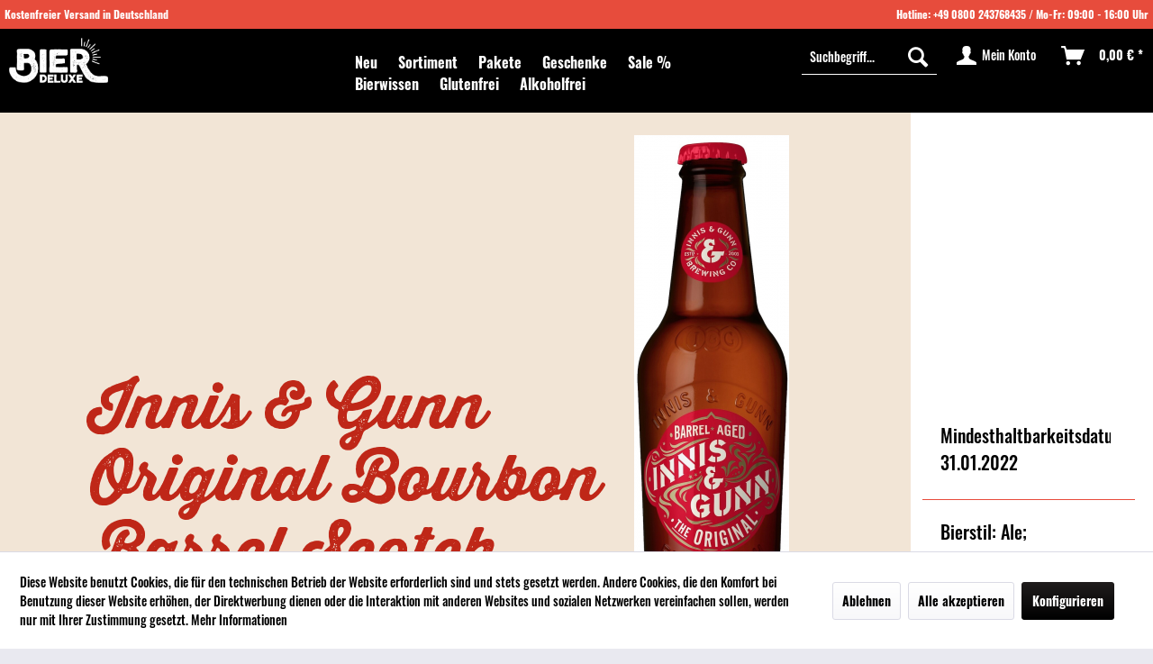

--- FILE ---
content_type: text/html; charset=UTF-8
request_url: https://www.bier-deluxe.de/innis-gunn-original-bourbon-barrel-scotch-ale-bd211808
body_size: 11487
content:
<!DOCTYPE html> <html class="no-js" lang="de" itemscope="itemscope" itemtype="https://schema.org/WebPage"> <head> <meta charset="utf-8"> <meta name="author" content="Holger Klumpen" /> <meta name="robots" content="index,follow" /> <meta name="revisit-after" content="15 days" /> <meta name="keywords" content="Innis &amp; Gunn Original Bourbon Barrel Scotch Ale , ale, craftbeer online kaufen" /> <meta name="description" content="Innis &amp; Gunn Original Bourbon Barrel Scotch Ale" /> <meta property="og:type" content="product" /> <meta property="og:site_name" content="Bier-Deluxe" /> <meta property="og:url" content="https://www.bier-deluxe.de/innis-gunn-original-bourbon-barrel-scotch-ale-bd211808" /> <meta property="og:title" content="Innis &amp; Gunn Original Bourbon Barrel Scotch Ale" /> <meta property="og:description" content="Innis &amp; Gunn Original Bourbon Barrel Scotch Ale&amp;nbsp; Im Eichenholzfass gelagertes und durch Bourbon getränkte Eichenholzspähne gepumptes Bier.…" /> <meta property="og:image" content="https://www.bier-deluxe.de/media/image/be/48/e9/Flasche-I-G-Original.jpg" /> <meta property="product:brand" content="Innis &amp; Gunn" /> <meta property="product:price" content="2,79" /> <meta property="product:product_link" content="https://www.bier-deluxe.de/innis-gunn-original-bourbon-barrel-scotch-ale-bd211808" /> <meta name="twitter:card" content="product" /> <meta name="twitter:site" content="Bier-Deluxe" /> <meta name="twitter:title" content="Innis &amp; Gunn Original Bourbon Barrel Scotch Ale" /> <meta name="twitter:description" content="Innis &amp; Gunn Original Bourbon Barrel Scotch Ale&amp;nbsp; Im Eichenholzfass gelagertes und durch Bourbon getränkte Eichenholzspähne gepumptes Bier.…" /> <meta name="twitter:image" content="https://www.bier-deluxe.de/media/image/be/48/e9/Flasche-I-G-Original.jpg" /> <meta itemprop="copyrightHolder" content="Bier-Deluxe" /> <meta itemprop="copyrightYear" content="2014" /> <meta itemprop="isFamilyFriendly" content="True" /> <meta itemprop="image" content="https://www.bier-deluxe.de/media/image/c7/57/e8/Bier-Deluxe_Logo_Weis.png" /> <meta name="viewport" content="width=device-width, minimum-scale=1.0, maximum-scale=1.0, user-scalable=no"> <meta name="mobile-web-app-capable" content="yes"> <meta name="apple-mobile-web-app-title" content="Bier-Deluxe"> <meta name="apple-mobile-web-app-capable" content="yes"> <meta name="apple-mobile-web-app-status-bar-style" content="default"> <link rel="apple-touch-icon-precomposed" href="https://www.bier-deluxe.de/media/image/1d/54/16/Bier-Deluxe-Icons-15.png"> <link rel="shortcut icon" href="https://www.bier-deluxe.de/media/unknown/21/3e/fb/faviconOKc53QAFRhJ1y.ico"> <meta name="msapplication-navbutton-color" content="#000" /> <meta name="application-name" content="Bier-Deluxe" /> <meta name="msapplication-starturl" content="https://www.bier-deluxe.de/" /> <meta name="msapplication-window" content="width=1024;height=768" /> <meta name="msapplication-TileImage" content="https://www.bier-deluxe.de/media/image/86/3f/e4/Bier-Deluxe-Icons-16.png"> <meta name="msapplication-TileColor" content="#000"> <meta name="theme-color" content="#000" /> <link rel="canonical" href="https://www.bier-deluxe.de/innis-gunn-original-bourbon-barrel-scotch-ale-bd211808" /> <title itemprop="name">Innis &amp; Gunn Original Bourbon Barrel Scotch Ale kaufen | Bier-Deluxe</title> <link href="/web/cache/1670762939_bac8c7193dbe10cde804fb9b62ac1f5e.css" media="all" rel="stylesheet" type="text/css" /> </head> <body class=" is--ctl-detail is--act-index is--no-sidebar " > <div class="page-wrap"> <noscript class="noscript-main"> <div class="alert is--warning"> <div class="alert--icon"> <i class="icon--element icon--warning"></i> </div> <div class="alert--content"> Um Bier-Deluxe in vollem Umfang nutzen zu k&ouml;nnen, empfehlen wir Ihnen Javascript in Ihrem Browser zu aktiveren. </div> </div> </noscript> <div id="hpMarketingLine" class="hpMarketingLine hpIsNotMobil hpnavdefault"> <div class="hpTopLineLeft"> <span class="hpIsMobil">Kostenfreier Versand in Deutschland</span> <span class="hpIsNotMobil">Kostenfreier Versand in Deutschland</span> </div> <div class="hpTopLineRight"> <span class="hpIsMobil">Hotline: <a href="https://www.bier-deluxe.de/+49800243768435">+49 0800 243768435</a> / Mo-Fr: 09:00 - 16:00 Uhr</span> <span class="hpIsNotMobil">Hotline: <a href="https://www.bier-deluxe.de/+49800243768435">+49 0800 243768435</a> / Mo-Fr: 09:00 - 16:00 Uhr</span> </div> </div> <header class="header-main"> <div class="container header--navigation"> <div class="logo-main block-group" role="banner"> <div class="logo--shop block"> <a class="logo--link" href="https://www.bier-deluxe.de/" title="Bier-Deluxe - zur Startseite wechseln"> <picture> <source srcset="https://www.bier-deluxe.de/media/image/c7/57/e8/Bier-Deluxe_Logo_Weis.png" media="(min-width: 78.75em)"> <source srcset="https://www.bier-deluxe.de/media/image/c7/57/e8/Bier-Deluxe_Logo_Weis.png" media="(min-width: 64em)"> <source srcset="https://www.bier-deluxe.de/media/image/c7/57/e8/Bier-Deluxe_Logo_Weis.png" media="(min-width: 48em)"> <img srcset="https://www.bier-deluxe.de/media/image/c7/57/e8/Bier-Deluxe_Logo_Weis.png" alt="Bier-Deluxe - zur Startseite wechseln" /> </picture> </a> </div> </div> <div class="bdlnav hpIsNotMobil"> <nav> <ul class="navigation--list" role="menubar" itemscope="itemscope" itemtype="https://schema.org/SiteNavigationElement"> <li class="navigation--entry" role="menuitem"> <a class="navigation--link" href="https://www.bier-deluxe.de/neu/" title="Neu" aria-label="Neu" itemprop="url"> <span itemprop="name">Neu</span> </a> </li> <li class="navigation--entry is--active" role="menuitem"> <a class="navigation--link is--active" href="https://www.bier-deluxe.de/sortiment/" title="Sortiment" aria-label="Sortiment" itemprop="url"> <span itemprop="name">Sortiment</span> </a> </li> <li class="navigation--entry" role="menuitem"> <a class="navigation--link" href="https://www.bier-deluxe.de/pakete/" title="Pakete" aria-label="Pakete" itemprop="url"> <span itemprop="name">Pakete</span> </a> </li> <li class="navigation--entry" role="menuitem"> <a class="navigation--link" href="https://www.bier-deluxe.de/geschenke/" title="Geschenke" aria-label="Geschenke" itemprop="url"> <span itemprop="name">Geschenke</span> </a> </li> <li class="navigation--entry" role="menuitem"> <a class="navigation--link" href="https://www.bier-deluxe.de/sale/" title="Sale %" aria-label="Sale %" itemprop="url"> <span itemprop="name">Sale %</span> </a> </li> <li class="navigation--entry" role="menuitem"> <a class="navigation--link" href="https://www.bier-deluxe.de/bierwissen/" title="Bierwissen" aria-label="Bierwissen" itemprop="url"> <span itemprop="name">Bierwissen</span> </a> </li> <li class="navigation--entry" role="menuitem"> <a class="navigation--link" href="https://www.bier-deluxe.de/glutenfrei/" title="Glutenfrei" aria-label="Glutenfrei" itemprop="url"> <span itemprop="name">Glutenfrei</span> </a> </li> <li class="navigation--entry" role="menuitem"> <a class="navigation--link" href="https://www.bier-deluxe.de/alkoholfrei/" title="Alkoholfrei" aria-label="Alkoholfrei" itemprop="url"> <span itemprop="name">Alkoholfrei</span> </a> </li> </ul> </nav> </div> <nav class="shop--navigation block-group"> <ul class="navigation--list block-group" role="menubar"> <li class="navigation--entry entry--menu-left" role="menuitem"> <a class="entry--link entry--trigger btn is--icon-left" href="#offcanvas--left" data-offcanvas="true" data-offCanvasSelector=".sidebar-main" aria-label="Menü"> <i class="icon--menu"></i> Menü </a> </li> <li class="navigation--entry entry--search" role="menuitem" data-search="true" aria-haspopup="true" data-minLength="3"> <a class="btn entry--link entry--trigger" href="#show-hide--search" title="Suche anzeigen / schließen" aria-label="Suche anzeigen / schließen"> <i class="icon--search"></i> <span class="search--display">Suchen</span> </a> <form action="/search" method="get" class="main-search--form"> <input type="search" name="sSearch" aria-label="Suchbegriff..." class="main-search--field" autocomplete="off" autocapitalize="off" placeholder="Suchbegriff..." maxlength="30" /> <button type="submit" class="main-search--button" aria-label="Suchen"> <i class="icon--search"></i> <span class="main-search--text">Suchen</span> </button> <div class="form--ajax-loader">&nbsp;</div> </form> <div class="main-search--results"></div> </li>  <li class="navigation--entry entry--notepad" role="menuitem"> <a href="https://www.bier-deluxe.de/note" title="Merkzettel" aria-label="Merkzettel" class="btn"> <i class="icon--heart"></i> </a> </li> <li class="navigation--entry entry--account" role="menuitem" data-offcanvas="true" data-offCanvasSelector=".account--dropdown-navigation"> <a href="https://www.bier-deluxe.de/account" title="Mein Konto" aria-label="Mein Konto" class="btn is--icon-left entry--link account--link"> <i class="icon--account"></i> <span class="account--display"> Mein Konto </span> </a> </li> <li class="navigation--entry entry--cart" role="menuitem"> <a class="btn is--icon-left cart--link" href="https://www.bier-deluxe.de/checkout/cart" title="Warenkorb" aria-label="Warenkorb"> <span class="cart--display"> Warenkorb </span> <span class="badge is--primary is--minimal cart--quantity is--hidden">0</span> <i class="icon--basket"></i> <span class="cart--amount"> 0,00&nbsp;&euro; * </span> </a> <div class="ajax-loader">&nbsp;</div> </li>  </ul> </nav> <div class="container--ajax-cart" data-collapse-cart="true" data-displayMode="offcanvas"></div> </div> </header> <div id="hpMarketingLine2" class="hpSubtitle"> <a href="/newsletter" title="Newsletter abonnieren" alt="Newsletter abonnieren">Newsletter abonnieren</a> </div> <section class="content-main container block-group"> <div class="content-main--inner"> <div id='cookie-consent' class='off-canvas is--left block-transition' data-cookie-consent-manager='true'> <div class='cookie-consent--header cookie-consent--close'> Cookie-Einstellungen <i class="icon--arrow-right"></i> </div> <div class='cookie-consent--description'> Diese Website benutzt Cookies, die für den technischen Betrieb der Website erforderlich sind und stets gesetzt werden. Andere Cookies, die den Komfort bei Benutzung dieser Website erhöhen, der Direktwerbung dienen oder die Interaktion mit anderen Websites und sozialen Netzwerken vereinfachen sollen, werden nur mit Ihrer Zustimmung gesetzt. </div> <div class='cookie-consent--configuration'> <div class='cookie-consent--configuration-header'> <div class='cookie-consent--configuration-header-text'>Konfiguration</div> </div> <div class='cookie-consent--configuration-main'> <div class='cookie-consent--group'> <input type="hidden" class="cookie-consent--group-name" value="technical" /> <label class="cookie-consent--group-state cookie-consent--state-input cookie-consent--required"> <input type="checkbox" name="technical-state" class="cookie-consent--group-state-input" disabled="disabled" checked="checked"/> <span class="cookie-consent--state-input-element"></span> </label> <div class='cookie-consent--group-title' data-collapse-panel='true' data-contentSiblingSelector=".cookie-consent--group-container"> <div class="cookie-consent--group-title-label cookie-consent--state-label"> Technisch erforderlich </div> <span class="cookie-consent--group-arrow is-icon--right"> <i class="icon--arrow-right"></i> </span> </div> <div class='cookie-consent--group-container'> <div class='cookie-consent--group-description'> Diese Cookies sind für die Grundfunktionen des Shops notwendig. </div> <div class='cookie-consent--cookies-container'> <div class='cookie-consent--cookie'> <input type="hidden" class="cookie-consent--cookie-name" value="cookieDeclined" /> <label class="cookie-consent--cookie-state cookie-consent--state-input cookie-consent--required"> <input type="checkbox" name="cookieDeclined-state" class="cookie-consent--cookie-state-input" disabled="disabled" checked="checked" /> <span class="cookie-consent--state-input-element"></span> </label> <div class='cookie--label cookie-consent--state-label'> "Alle Cookies ablehnen" Cookie </div> </div> <div class='cookie-consent--cookie'> <input type="hidden" class="cookie-consent--cookie-name" value="allowCookie" /> <label class="cookie-consent--cookie-state cookie-consent--state-input cookie-consent--required"> <input type="checkbox" name="allowCookie-state" class="cookie-consent--cookie-state-input" disabled="disabled" checked="checked" /> <span class="cookie-consent--state-input-element"></span> </label> <div class='cookie--label cookie-consent--state-label'> "Alle Cookies annehmen" Cookie </div> </div> <div class='cookie-consent--cookie'> <input type="hidden" class="cookie-consent--cookie-name" value="shop" /> <label class="cookie-consent--cookie-state cookie-consent--state-input cookie-consent--required"> <input type="checkbox" name="shop-state" class="cookie-consent--cookie-state-input" disabled="disabled" checked="checked" /> <span class="cookie-consent--state-input-element"></span> </label> <div class='cookie--label cookie-consent--state-label'> Ausgewählter Shop </div> </div> <div class='cookie-consent--cookie'> <input type="hidden" class="cookie-consent--cookie-name" value="csrf_token" /> <label class="cookie-consent--cookie-state cookie-consent--state-input cookie-consent--required"> <input type="checkbox" name="csrf_token-state" class="cookie-consent--cookie-state-input" disabled="disabled" checked="checked" /> <span class="cookie-consent--state-input-element"></span> </label> <div class='cookie--label cookie-consent--state-label'> CSRF-Token </div> </div> <div class='cookie-consent--cookie'> <input type="hidden" class="cookie-consent--cookie-name" value="cookiePreferences" /> <label class="cookie-consent--cookie-state cookie-consent--state-input cookie-consent--required"> <input type="checkbox" name="cookiePreferences-state" class="cookie-consent--cookie-state-input" disabled="disabled" checked="checked" /> <span class="cookie-consent--state-input-element"></span> </label> <div class='cookie--label cookie-consent--state-label'> Cookie-Einstellungen </div> </div> <div class='cookie-consent--cookie'> <input type="hidden" class="cookie-consent--cookie-name" value="x-cache-context-hash" /> <label class="cookie-consent--cookie-state cookie-consent--state-input cookie-consent--required"> <input type="checkbox" name="x-cache-context-hash-state" class="cookie-consent--cookie-state-input" disabled="disabled" checked="checked" /> <span class="cookie-consent--state-input-element"></span> </label> <div class='cookie--label cookie-consent--state-label'> Individuelle Preise </div> </div> <div class='cookie-consent--cookie'> <input type="hidden" class="cookie-consent--cookie-name" value="nocache" /> <label class="cookie-consent--cookie-state cookie-consent--state-input cookie-consent--required"> <input type="checkbox" name="nocache-state" class="cookie-consent--cookie-state-input" disabled="disabled" checked="checked" /> <span class="cookie-consent--state-input-element"></span> </label> <div class='cookie--label cookie-consent--state-label'> Kundenspezifisches Caching </div> </div> <div class='cookie-consent--cookie'> <input type="hidden" class="cookie-consent--cookie-name" value="paypal-cookies" /> <label class="cookie-consent--cookie-state cookie-consent--state-input cookie-consent--required"> <input type="checkbox" name="paypal-cookies-state" class="cookie-consent--cookie-state-input" disabled="disabled" checked="checked" /> <span class="cookie-consent--state-input-element"></span> </label> <div class='cookie--label cookie-consent--state-label'> PayPal-Zahlungen </div> </div> <div class='cookie-consent--cookie'> <input type="hidden" class="cookie-consent--cookie-name" value="session" /> <label class="cookie-consent--cookie-state cookie-consent--state-input cookie-consent--required"> <input type="checkbox" name="session-state" class="cookie-consent--cookie-state-input" disabled="disabled" checked="checked" /> <span class="cookie-consent--state-input-element"></span> </label> <div class='cookie--label cookie-consent--state-label'> Session </div> </div> <div class='cookie-consent--cookie'> <input type="hidden" class="cookie-consent--cookie-name" value="currency" /> <label class="cookie-consent--cookie-state cookie-consent--state-input cookie-consent--required"> <input type="checkbox" name="currency-state" class="cookie-consent--cookie-state-input" disabled="disabled" checked="checked" /> <span class="cookie-consent--state-input-element"></span> </label> <div class='cookie--label cookie-consent--state-label'> Währungswechsel </div> </div> </div> </div> </div> <div class='cookie-consent--group'> <input type="hidden" class="cookie-consent--group-name" value="comfort" /> <label class="cookie-consent--group-state cookie-consent--state-input"> <input type="checkbox" name="comfort-state" class="cookie-consent--group-state-input"/> <span class="cookie-consent--state-input-element"></span> </label> <div class='cookie-consent--group-title' data-collapse-panel='true' data-contentSiblingSelector=".cookie-consent--group-container"> <div class="cookie-consent--group-title-label cookie-consent--state-label"> Komfortfunktionen </div> <span class="cookie-consent--group-arrow is-icon--right"> <i class="icon--arrow-right"></i> </span> </div> <div class='cookie-consent--group-container'> <div class='cookie-consent--group-description'> Diese Cookies werden genutzt um das Einkaufserlebnis noch ansprechender zu gestalten, beispielsweise für die Wiedererkennung des Besuchers. </div> <div class='cookie-consent--cookies-container'> <div class='cookie-consent--cookie'> <input type="hidden" class="cookie-consent--cookie-name" value="sUniqueID" /> <label class="cookie-consent--cookie-state cookie-consent--state-input"> <input type="checkbox" name="sUniqueID-state" class="cookie-consent--cookie-state-input" /> <span class="cookie-consent--state-input-element"></span> </label> <div class='cookie--label cookie-consent--state-label'> Merkzettel </div> </div> </div> </div> </div> <div class='cookie-consent--group'> <input type="hidden" class="cookie-consent--group-name" value="statistics" /> <label class="cookie-consent--group-state cookie-consent--state-input"> <input type="checkbox" name="statistics-state" class="cookie-consent--group-state-input"/> <span class="cookie-consent--state-input-element"></span> </label> <div class='cookie-consent--group-title' data-collapse-panel='true' data-contentSiblingSelector=".cookie-consent--group-container"> <div class="cookie-consent--group-title-label cookie-consent--state-label"> Statistik & Tracking </div> <span class="cookie-consent--group-arrow is-icon--right"> <i class="icon--arrow-right"></i> </span> </div> <div class='cookie-consent--group-container'> <div class='cookie-consent--cookies-container'> <div class='cookie-consent--cookie'> <input type="hidden" class="cookie-consent--cookie-name" value="x-ua-device" /> <label class="cookie-consent--cookie-state cookie-consent--state-input"> <input type="checkbox" name="x-ua-device-state" class="cookie-consent--cookie-state-input" /> <span class="cookie-consent--state-input-element"></span> </label> <div class='cookie--label cookie-consent--state-label'> Endgeräteerkennung </div> </div> <div class='cookie-consent--cookie'> <input type="hidden" class="cookie-consent--cookie-name" value="__utm" /> <label class="cookie-consent--cookie-state cookie-consent--state-input"> <input type="checkbox" name="__utm-state" class="cookie-consent--cookie-state-input" /> <span class="cookie-consent--state-input-element"></span> </label> <div class='cookie--label cookie-consent--state-label'> Google Analytics </div> </div> <div class='cookie-consent--cookie'> <input type="hidden" class="cookie-consent--cookie-name" value="partner" /> <label class="cookie-consent--cookie-state cookie-consent--state-input"> <input type="checkbox" name="partner-state" class="cookie-consent--cookie-state-input" /> <span class="cookie-consent--state-input-element"></span> </label> <div class='cookie--label cookie-consent--state-label'> Partnerprogramm </div> </div> </div> </div> </div> </div> </div> <div class="cookie-consent--save"> <input class="cookie-consent--save-button btn is--primary" type="button" value="Einstellungen speichern" /> </div> </div> <aside class="sidebar-main off-canvas"> <div class="navigation--smartphone"> <ul class="navigation--list "> <li class="navigation--entry entry--close-off-canvas"> <a href="#close-categories-menu" title="Menü schließen" class="navigation--link"> Menü schließen <i class="icon--arrow-right"></i> </a> </li> </ul> <div class="mobile--switches">   </div> </div> <div class="sidebar--categories-wrapper" data-subcategory-nav="true" data-mainCategoryId="2" data-categoryId="655" data-fetchUrl="/widgets/listing/getCategory/categoryId/655"> <div class="categories--headline navigation--headline"> Kategorien </div> <div class="sidebar--categories-navigation"> <ul class="sidebar--navigation categories--navigation navigation--list is--drop-down is--level0 is--rounded" role="menu"> <li class="navigation--entry has--sub-children" role="menuitem"> <a class="navigation--link link--go-forward" href="https://www.bier-deluxe.de/neu/" data-categoryId="40" data-fetchUrl="/widgets/listing/getCategory/categoryId/40" title="Neu" > Neu <span class="is--icon-right"> <i class="icon--arrow-right"></i> </span> </a> </li> <li class="navigation--entry is--active has--sub-categories has--sub-children" role="menuitem"> <a class="navigation--link is--active has--sub-categories link--go-forward" href="https://www.bier-deluxe.de/sortiment/" data-categoryId="4" data-fetchUrl="/widgets/listing/getCategory/categoryId/4" title="Sortiment" > Sortiment <span class="is--icon-right"> <i class="icon--arrow-right"></i> </span> </a> <ul class="sidebar--navigation categories--navigation navigation--list is--level1 is--rounded" role="menu"> <li class="navigation--entry has--sub-children" role="menuitem"> <a class="navigation--link link--go-forward" href="https://www.bier-deluxe.de/sortiment/stil/" data-categoryId="5" data-fetchUrl="/widgets/listing/getCategory/categoryId/5" title="Stil" > Stil <span class="is--icon-right"> <i class="icon--arrow-right"></i> </span> </a> </li> <li class="navigation--entry is--active has--sub-categories has--sub-children" role="menuitem"> <a class="navigation--link is--active has--sub-categories link--go-forward" href="https://www.bier-deluxe.de/sortiment/laender/" data-categoryId="6" data-fetchUrl="/widgets/listing/getCategory/categoryId/6" title="Länder" > Länder <span class="is--icon-right"> <i class="icon--arrow-right"></i> </span> </a> <ul class="sidebar--navigation categories--navigation navigation--list is--level2 navigation--level-high is--rounded" role="menu"> <li class="navigation--entry has--sub-children" role="menuitem"> <a class="navigation--link link--go-forward" href="https://www.bier-deluxe.de/sortiment/laender/belgien/" data-categoryId="8" data-fetchUrl="/widgets/listing/getCategory/categoryId/8" title="Belgien" > Belgien <span class="is--icon-right"> <i class="icon--arrow-right"></i> </span> </a> </li> <li class="navigation--entry has--sub-children" role="menuitem"> <a class="navigation--link link--go-forward" href="https://www.bier-deluxe.de/sortiment/laender/daenemark/" data-categoryId="226" data-fetchUrl="/widgets/listing/getCategory/categoryId/226" title="Dänemark" > Dänemark <span class="is--icon-right"> <i class="icon--arrow-right"></i> </span> </a> </li> <li class="navigation--entry has--sub-children" role="menuitem"> <a class="navigation--link link--go-forward" href="https://www.bier-deluxe.de/sortiment/laender/deutschland/" data-categoryId="14" data-fetchUrl="/widgets/listing/getCategory/categoryId/14" title="Deutschland" > Deutschland <span class="is--icon-right"> <i class="icon--arrow-right"></i> </span> </a> </li> <li class="navigation--entry has--sub-children" role="menuitem"> <a class="navigation--link link--go-forward" href="https://www.bier-deluxe.de/sortiment/laender/frankreich/" data-categoryId="93" data-fetchUrl="/widgets/listing/getCategory/categoryId/93" title="Frankreich" > Frankreich <span class="is--icon-right"> <i class="icon--arrow-right"></i> </span> </a> </li> <li class="navigation--entry has--sub-children" role="menuitem"> <a class="navigation--link link--go-forward" href="https://www.bier-deluxe.de/sortiment/laender/island/" data-categoryId="126" data-fetchUrl="/widgets/listing/getCategory/categoryId/126" title="Island" > Island <span class="is--icon-right"> <i class="icon--arrow-right"></i> </span> </a> </li> <li class="navigation--entry has--sub-children" role="menuitem"> <a class="navigation--link link--go-forward" href="https://www.bier-deluxe.de/sortiment/laender/italien/" data-categoryId="79" data-fetchUrl="/widgets/listing/getCategory/categoryId/79" title="Italien" > Italien <span class="is--icon-right"> <i class="icon--arrow-right"></i> </span> </a> </li> <li class="navigation--entry" role="menuitem"> <a class="navigation--link" href="https://www.bier-deluxe.de/sortiment/laender/japan/" data-categoryId="72" data-fetchUrl="/widgets/listing/getCategory/categoryId/72" title="Japan" > Japan </a> </li> <li class="navigation--entry has--sub-children" role="menuitem"> <a class="navigation--link link--go-forward" href="https://www.bier-deluxe.de/sortiment/laender/kanada/" data-categoryId="116" data-fetchUrl="/widgets/listing/getCategory/categoryId/116" title="Kanada" > Kanada <span class="is--icon-right"> <i class="icon--arrow-right"></i> </span> </a> </li> <li class="navigation--entry has--sub-children" role="menuitem"> <a class="navigation--link link--go-forward" href="https://www.bier-deluxe.de/sortiment/laender/kroatien/" data-categoryId="496" data-fetchUrl="/widgets/listing/getCategory/categoryId/496" title="Kroatien" > Kroatien <span class="is--icon-right"> <i class="icon--arrow-right"></i> </span> </a> </li> <li class="navigation--entry has--sub-children" role="menuitem"> <a class="navigation--link link--go-forward" href="https://www.bier-deluxe.de/sortiment/laender/liechtenstein/" data-categoryId="503" data-fetchUrl="/widgets/listing/getCategory/categoryId/503" title="Liechtenstein" > Liechtenstein <span class="is--icon-right"> <i class="icon--arrow-right"></i> </span> </a> </li> <li class="navigation--entry has--sub-children" role="menuitem"> <a class="navigation--link link--go-forward" href="https://www.bier-deluxe.de/sortiment/laender/niederlande/" data-categoryId="55" data-fetchUrl="/widgets/listing/getCategory/categoryId/55" title="Niederlande" > Niederlande <span class="is--icon-right"> <i class="icon--arrow-right"></i> </span> </a> </li> <li class="navigation--entry has--sub-children" role="menuitem"> <a class="navigation--link link--go-forward" href="https://www.bier-deluxe.de/sortiment/laender/norwegen/" data-categoryId="598" data-fetchUrl="/widgets/listing/getCategory/categoryId/598" title="Norwegen" > Norwegen <span class="is--icon-right"> <i class="icon--arrow-right"></i> </span> </a> </li> <li class="navigation--entry has--sub-children" role="menuitem"> <a class="navigation--link link--go-forward" href="https://www.bier-deluxe.de/sortiment/laender/oesterreich/" data-categoryId="124" data-fetchUrl="/widgets/listing/getCategory/categoryId/124" title="Österreich" > Österreich <span class="is--icon-right"> <i class="icon--arrow-right"></i> </span> </a> </li> <li class="navigation--entry has--sub-children" role="menuitem"> <a class="navigation--link link--go-forward" href="https://www.bier-deluxe.de/sortiment/laender/polen/" data-categoryId="525" data-fetchUrl="/widgets/listing/getCategory/categoryId/525" title="Polen" > Polen <span class="is--icon-right"> <i class="icon--arrow-right"></i> </span> </a> </li> <li class="navigation--entry has--sub-children" role="menuitem"> <a class="navigation--link link--go-forward" href="https://www.bier-deluxe.de/sortiment/laender/schweden/" data-categoryId="113" data-fetchUrl="/widgets/listing/getCategory/categoryId/113" title="Schweden" > Schweden <span class="is--icon-right"> <i class="icon--arrow-right"></i> </span> </a> </li> <li class="navigation--entry has--sub-children" role="menuitem"> <a class="navigation--link link--go-forward" href="https://www.bier-deluxe.de/sortiment/laender/schweiz/" data-categoryId="423" data-fetchUrl="/widgets/listing/getCategory/categoryId/423" title="Schweiz" > Schweiz <span class="is--icon-right"> <i class="icon--arrow-right"></i> </span> </a> </li> <li class="navigation--entry has--sub-children" role="menuitem"> <a class="navigation--link link--go-forward" href="https://www.bier-deluxe.de/sortiment/laender/usa/" data-categoryId="19" data-fetchUrl="/widgets/listing/getCategory/categoryId/19" title="USA" > USA <span class="is--icon-right"> <i class="icon--arrow-right"></i> </span> </a> </li> <li class="navigation--entry is--active has--sub-categories has--sub-children" role="menuitem"> <a class="navigation--link is--active has--sub-categories link--go-forward" href="https://www.bier-deluxe.de/sortiment/laender/vereinigtes-koenigreich/" data-categoryId="37" data-fetchUrl="/widgets/listing/getCategory/categoryId/37" title="Vereinigtes Königreich" > Vereinigtes Königreich <span class="is--icon-right"> <i class="icon--arrow-right"></i> </span> </a> <ul class="sidebar--navigation categories--navigation navigation--list is--level3 navigation--level-high is--rounded" role="menu"> <li class="navigation--entry" role="menuitem"> <a class="navigation--link" href="https://www.bier-deluxe.de/sortiment/laender/vereinigtes-koenigreich/magners/" data-categoryId="493" data-fetchUrl="/widgets/listing/getCategory/categoryId/493" title="Magners" > Magners </a> </li> <li class="navigation--entry" role="menuitem"> <a class="navigation--link" href="https://www.bier-deluxe.de/sortiment/laender/vereinigtes-koenigreich/windswept/" data-categoryId="581" data-fetchUrl="/widgets/listing/getCategory/categoryId/581" title="Windswept" > Windswept </a> </li> <li class="navigation--entry is--active" role="menuitem"> <a class="navigation--link is--active" href="https://www.bier-deluxe.de/sortiment/laender/vereinigtes-koenigreich/innis-gunn/" data-categoryId="655" data-fetchUrl="/widgets/listing/getCategory/categoryId/655" title="Innis &amp; Gunn" > Innis & Gunn </a> </li> <li class="navigation--entry" role="menuitem"> <a class="navigation--link" href="https://www.bier-deluxe.de/sortiment/laender/vereinigtes-koenigreich/fullers/" data-categoryId="38" data-fetchUrl="/widgets/listing/getCategory/categoryId/38" title="Fullers" > Fullers </a> </li> <li class="navigation--entry" role="menuitem"> <a class="navigation--link" href="https://www.bier-deluxe.de/sortiment/laender/vereinigtes-koenigreich/brewdog/" data-categoryId="42" data-fetchUrl="/widgets/listing/getCategory/categoryId/42" title="Brewdog" > Brewdog </a> </li> <li class="navigation--entry" role="menuitem"> <a class="navigation--link" href="https://www.bier-deluxe.de/sortiment/laender/vereinigtes-koenigreich/samuel-smith/" data-categoryId="54" data-fetchUrl="/widgets/listing/getCategory/categoryId/54" title="Samuel Smith" > Samuel Smith </a> </li> <li class="navigation--entry" role="menuitem"> <a class="navigation--link" href="https://www.bier-deluxe.de/sortiment/laender/vereinigtes-koenigreich/robinsons/" data-categoryId="82" data-fetchUrl="/widgets/listing/getCategory/categoryId/82" title="Robinsons" > Robinsons </a> </li> <li class="navigation--entry" role="menuitem"> <a class="navigation--link" href="https://www.bier-deluxe.de/sortiment/laender/vereinigtes-koenigreich/tiny-rebel/" data-categoryId="103" data-fetchUrl="/widgets/listing/getCategory/categoryId/103" title="Tiny Rebel" > Tiny Rebel </a> </li> <li class="navigation--entry" role="menuitem"> <a class="navigation--link" href="https://www.bier-deluxe.de/sortiment/laender/vereinigtes-koenigreich/belhaven/" data-categoryId="161" data-fetchUrl="/widgets/listing/getCategory/categoryId/161" title="Belhaven" > Belhaven </a> </li> </ul> </li> </ul> </li> <li class="navigation--entry has--sub-children" role="menuitem"> <a class="navigation--link link--go-forward" href="https://www.bier-deluxe.de/sortiment/pakete/" data-categoryId="45" data-fetchUrl="/widgets/listing/getCategory/categoryId/45" title="Pakete" > Pakete <span class="is--icon-right"> <i class="icon--arrow-right"></i> </span> </a> </li> <li class="navigation--entry has--sub-children" role="menuitem"> <a class="navigation--link link--go-forward" href="https://www.bier-deluxe.de/sortiment/erfrischungsgetraenke/" data-categoryId="190" data-fetchUrl="/widgets/listing/getCategory/categoryId/190" title="Erfrischungsgetränke" > Erfrischungsgetränke <span class="is--icon-right"> <i class="icon--arrow-right"></i> </span> </a> </li> <li class="navigation--entry" role="menuitem"> <a class="navigation--link" href="https://www.bier-deluxe.de/sortiment/bier-deluxe-club/" data-categoryId="229" data-fetchUrl="/widgets/listing/getCategory/categoryId/229" title="Bier-Deluxe Club" > Bier-Deluxe Club </a> </li> <li class="navigation--entry" role="menuitem"> <a class="navigation--link" href="https://www.bier-deluxe.de/sortiment/empfehlungen/" data-categoryId="425" data-fetchUrl="/widgets/listing/getCategory/categoryId/425" title="Empfehlungen" > Empfehlungen </a> </li> <li class="navigation--entry" role="menuitem"> <a class="navigation--link" href="https://www.bier-deluxe.de/sortiment/kein-bier/" data-categoryId="645" data-fetchUrl="/widgets/listing/getCategory/categoryId/645" title="kein Bier" > kein Bier </a> </li> <li class="navigation--entry" role="menuitem"> <a class="navigation--link" href="https://www.bier-deluxe.de/sortiment/tag-des-deutschen-bieres/" data-categoryId="658" data-fetchUrl="/widgets/listing/getCategory/categoryId/658" title="Tag des deutschen Bieres" > Tag des deutschen Bieres </a> </li> </ul> </li> <li class="navigation--entry has--sub-children" role="menuitem"> <a class="navigation--link link--go-forward" href="https://www.bier-deluxe.de/nur-bei-uns/" data-categoryId="28" data-fetchUrl="/widgets/listing/getCategory/categoryId/28" title="Nur bei uns" > Nur bei uns <span class="is--icon-right"> <i class="icon--arrow-right"></i> </span> </a> </li> <li class="navigation--entry" role="menuitem"> <a class="navigation--link" href="https://www.bier-deluxe.de/pakete/" data-categoryId="44" data-fetchUrl="/widgets/listing/getCategory/categoryId/44" title="Pakete" > Pakete </a> </li> <li class="navigation--entry has--sub-children" role="menuitem"> <a class="navigation--link link--go-forward" href="https://www.bier-deluxe.de/geschenke/" data-categoryId="10" data-fetchUrl="/widgets/listing/getCategory/categoryId/10" title="Geschenke" > Geschenke <span class="is--icon-right"> <i class="icon--arrow-right"></i> </span> </a> </li> <li class="navigation--entry" role="menuitem"> <a class="navigation--link" href="https://www.bier-deluxe.de/sale/" data-categoryId="215" data-fetchUrl="/widgets/listing/getCategory/categoryId/215" title="Sale %" > Sale % </a> </li> <li class="navigation--entry has--sub-children" role="menuitem"> <a class="navigation--link link--go-forward" href="https://www.bier-deluxe.de/bierwissen/" data-categoryId="143" data-fetchUrl="/widgets/listing/getCategory/categoryId/143" title="Bierwissen" > Bierwissen <span class="is--icon-right"> <i class="icon--arrow-right"></i> </span> </a> </li> <li class="navigation--entry" role="menuitem"> <a class="navigation--link" href="https://www.bier-deluxe.de/glutenfrei/" data-categoryId="648" data-fetchUrl="/widgets/listing/getCategory/categoryId/648" title="Glutenfrei" > Glutenfrei </a> </li> <li class="navigation--entry" role="menuitem"> <a class="navigation--link" href="https://www.bier-deluxe.de/alkoholfrei/" data-categoryId="664" data-fetchUrl="/widgets/listing/getCategory/categoryId/664" title="Alkoholfrei" > Alkoholfrei </a> </li> <li class="navigation--entry" role="menuitem"> <a class="navigation--link" href="https://www.bier-deluxe.de/blog/" data-categoryId="586" data-fetchUrl="/widgets/listing/getCategory/categoryId/586" title="Blog" > Blog </a> </li> </ul> </div> <div class="shop-sites--container is--rounded"> <div class="shop-sites--headline navigation--headline"> Informationen </div> <ul class="shop-sites--navigation sidebar--navigation navigation--list is--drop-down is--level0" role="menu"> <li class="navigation--entry" role="menuitem"> <a class="navigation--link" href="javascript:openCookieConsentManager()" title="Cookie-Einstellungen" data-categoryId="57" data-fetchUrl="/widgets/listing/getCustomPage/pageId/57" > Cookie-Einstellungen </a> </li> </ul> </div> </div> </aside> <div class="content--wrapper"> <div class="content product--details" itemscope itemtype="https://schema.org/Product" data-product-navigation="/widgets/listing/productNavigation" data-category-id="655" data-main-ordernumber="BD211808" data-ajax-wishlist="true" data-compare-ajax="true"> <meta itemprop="brand" content="Innis &amp; Gunn"/> <div class="block"> <div class="block bdldetailleft"> <div class="block bdldetailinfo"> <div class="product--rating-container"> <a href="#product--publish-comment" class="product--rating-link" rel="nofollow" title="Bewertung abgeben"> <span class="product--rating"> </span> </a> </div> <h1 class="product--title" itemprop="name"> Innis &amp; Gunn Original Bourbon Barrel Scotch Ale </h1> <div class="bdlshortdescription"> Innis &amp; Gunn Original Bourbon Barrel Scotch Ale </div> <meta itemprop="productID" content="2176"/> <span class="entry--content" itemprop="sku" style="display:none;"> BD211808 </span> <div class="block bdldetailsubinfo"> 0.33 Liter | 6.6 % Vol | 2,79&nbsp;&euro; <span class="price--line-through">3,29&nbsp;&euro; *</span> | (8,45&nbsp;&euro; * / 1 Liter) </div> <div itemprop="offers" itemscope itemtype="https://schema.org/Offer" class="buybox--inner"> <meta itemprop="priceCurrency" content="EUR"/> <span itemprop="priceSpecification" itemscope itemtype="https://schema.org/PriceSpecification"> <meta itemprop="valueAddedTaxIncluded" content="true"/> </span> <meta itemprop="url" content="https://www.bier-deluxe.de/innis-gunn-original-bourbon-barrel-scotch-ale-bd211808"/> <div class="bdlchargearea"> <div class="mnd-add-charge-detail-notice"> zzgl. 0,25&nbsp;&euro; EINWEG Pfand </div> </div> <meta itemprop="price" content="2.79"> <div class="product--delivery"> <link itemprop="availability" href="https://schema.org/LimitedAvailability" /> <p class="delivery--information"> <span class="delivery--text delivery--text-not-available"> <i class="delivery--status-icon delivery--status-not-available"></i> Derzeit nicht verfügbar. Wir bestellen den Artikel für Sie nach. </span> </p> </div> <div class="product--configurator"> </div> <form name="sAddToBasket" method="post" action="https://www.bier-deluxe.de/checkout/addArticle" class="buybox--form" data-add-article="true" data-eventName="submit" data-showModal="false" data-addArticleUrl="https://www.bier-deluxe.de/checkout/ajaxAddArticleCart"> <input type="hidden" name="sActionIdentifier" value=""/> <input type="hidden" name="sAddAccessories" id="sAddAccessories" value=""/> <input type="hidden" name="sAdd" value="BD211808"/> <div class="bdlnotavailable">Aktuell Ausverkauft</div> </form> </div> </div> <div class="block bdlpicture"> <img srcset="https://www.bier-deluxe.de/media/image/84/f0/83/Flasche-I-G-Original_600x600.png, https://www.bier-deluxe.de/media/image/f3/12/09/Flasche-I-G-Original_600x600@2x.png 2x" src="https://www.bier-deluxe.de/media/image/84/f0/83/Flasche-I-G-Original_600x600.png" alt="" itemprop="image" /> </div> </div> <div class="block bdldetailright"> <div class="bdldetailattributes"> <div class="bdldetailattribute"> <div class="values">Mindesthaltbarkeitsdatum: 31.01.2022</div> </div> <div class="bdldetailattribute noborder"> <div class="values">Bierstil: Ale; Fassgelagertes Ale</div> </div> </div> </div> </div> <div class="block bdldescription"> <div class="content--title"> <h2>Beschreibung</h2> </div> <div class="product--description" itemprop="description"> <p><strong>Innis & Gunn Original Bourbon Barrel Scotch Ale&nbsp;</strong></p> <p>Im Eichenholzfass gelagertes und durch Bourbon getränkte Eichenholzspähne gepumptes Bier.</p> <p>Vollmundig, komplexes Bier mit deutlichen Whisky-Aromen sowie Honig, malzigem Bisquit und Vanille</p> </div> <div class="product--properties panel has--border"> <table class="product--properties-table"> <tr class="product--properties-row"> <td class="product--properties-label is--bold">Alkoholisches Getränk:</td> <td class="product--properties-value">Bier</td> </tr> <tr class="product--properties-row"> <td class="product--properties-label is--bold">Bierstil:</td> <td class="product--properties-value">Ale, Fassgelagertes Ale</td> </tr> <tr class="product--properties-row"> <td class="product--properties-label is--bold">Alkoholgehalt:</td> <td class="product--properties-value">6,6% vol.</td> </tr> <tr class="product--properties-row"> <td class="product--properties-label is--bold">Zutaten:</td> <td class="product--properties-value">Wasser, GERSTENMALZ, WEIZEN, Hopfen, Hefe</td> </tr> <tr class="product--properties-row"> <td class="product--properties-label is--bold">Enthält:</td> <td class="product--properties-value">GERSTENMALZ, WEIZEN</td> </tr> <tr class="product--properties-row"> <td class="product--properties-label is--bold">Hopfensorten:</td> <td class="product--properties-value">Super Styrian</td> </tr> <tr class="product--properties-row"> <td class="product--properties-label is--bold">Aroma:</td> <td class="product--properties-value">Bisquit, Honig, Vanille, Whisky</td> </tr> <tr class="product--properties-row"> <td class="product--properties-label is--bold">Alkohol von bis:</td> <td class="product--properties-value">Normal (4,6 - 7)</td> </tr> <tr class="product--properties-row"> <td class="product--properties-label is--bold">Speiseempfehlung:</td> <td class="product--properties-value">Gegrilltes, Kaminbier, Süße Nachspeisen</td> </tr> <tr class="product--properties-row"> <td class="product--properties-label is--bold">Verantwortliches Lebensmittelunternehmen::</td> <td class="product--properties-value">INNIS &amp; GUNN, 6 RANDOLPH CRECENT, EDINGBURGH EH3 7TH,GROSSBRITANNIEN</td> </tr> <tr class="product--properties-row"> <td class="product--properties-label is--bold">Land:</td> <td class="product--properties-value">Schottland</td> </tr> </table> </div> </div> <div class="block bdlratingarea" <div class="content--product-reviews" id="detail--product-reviews"> <div class="content--title"> <h2></h2> </div> <div class="review--form-container"> <div id="product--publish-comment" class="content--title"> Bewertung schreiben </div> <form method="post" action="https://www.bier-deluxe.de/innis-gunn-original-bourbon-barrel-scotch-ale-bd211808?action=rating#detail--product-reviews" class="content--form review--form"> <input name="sVoteName" type="text" value="" class="review--field" aria-label="Ihr Name" placeholder="Ihr Name" /> <input name="sVoteMail" type="email" value="" class="review--field" aria-label="Ihre E-Mail-Adresse" placeholder="Ihre E-Mail-Adresse*" required="required" aria-required="true" /> <input name="sVoteSummary" type="text" value="" id="sVoteSummary" class="review--field" aria-label="Zusammenfassung" placeholder="Zusammenfassung*" required="required" aria-required="true" /> <div class="field--select review--field select-field"> <select name="sVoteStars" aria-label="Bewertung abgeben"> <option value="10">10 sehr gut</option> <option value="9">9</option> <option value="8">8</option> <option value="7">7</option> <option value="6">6</option> <option value="5">5</option> <option value="4">4</option> <option value="3">3</option> <option value="2">2</option> <option value="1">1 sehr schlecht</option> </select> </div> <textarea name="sVoteComment" placeholder="Ihre Meinung" cols="3" rows="2" class="review--field" aria-label="Ihre Meinung"></textarea> <div class="review--captcha"> <div class="captcha--placeholder" data-src="/widgets/Captcha/refreshCaptcha"></div> <strong class="captcha--notice">Bitte geben Sie die Zeichenfolge in das nachfolgende Textfeld ein.</strong> <div class="captcha--code"> <input type="text" name="sCaptcha" class="review--field" required="required" aria-required="true" /> </div> </div> <p class="review--notice"> Die mit einem * markierten Felder sind Pflichtfelder. </p> <p class="privacy-information"> <input name="privacy-checkbox" type="checkbox" id="privacy-checkbox" required="required" aria-label="Ich habe die Datenschutzbestimmungen zur Kenntnis genommen." aria-required="true" value="1" class="is--required" /> <label for="privacy-checkbox"> Ich habe die <a title="Datenschutzbestimmungen" href="https://www.bier-deluxe.de/datenschutz" target="_blank">Datenschutzbestimmungen</a> zur Kenntnis genommen. </label> </p> <div class="review--actions"> <button type="submit" class="btn is--primary" name="Submit"> Speichern </button> </div> </form> </div> </div> </div> </div> </div> </div> </section> <footer class="footer-main"> <div class="container"> <div class="footer--columns block-group"> <div class="footer--column column--hotline is--first block"> <div class="column--headline">Support</div> <div class="column--content"> <p class="column--desc">Telefonische Unterst&uuml;tzung und Beratung unter:<br /><br /><a href="tel:+49800243768435" class="footer--phone-link">+49 0800 243768435</a><br/>Mo-Fr, 09:00 - 16:00 Uhr<br/><br/><b>Für Fragen zu Deiner Bestellung nutze bitte das <a href="https://www.bier-deluxe.de/kontaktformular" style="color:#D9400B;" target="_self" title="Kontaktformular">Kontaktformular</a></b>.</p> </div> </div> <div class="footer--column column--menu block"> <div class="column--headline">Shop Service</div> <nav class="column--navigation column--content"> <ul class="navigation--list" role="menu"> <li class="navigation--entry" role="menuitem"> <a class="navigation--link" href="https://b2b.bier-deluxe.de" title="Händler-Shop" target="_parent" rel="nofollow noopener"> Händler-Shop </a> </li> <li class="navigation--entry" role="menuitem"> <a class="navigation--link" href="https://www.bier-deluxe.de/partnerformular" title="Partnerprogramm" target="_self"> Partnerprogramm </a> </li> <li class="navigation--entry" role="menuitem"> <a class="navigation--link" href="https://www.bier-deluxe.de/kontaktformular" title="Kontakt" target="_self"> Kontakt </a> </li> <li class="navigation--entry" role="menuitem"> <a class="navigation--link" href="https://www.bier-deluxe.de/versand-und-zahlungsbedingungen" title="Versand und Zahlungsbedingungen"> Versand und Zahlungsbedingungen </a> </li> <li class="navigation--entry" role="menuitem"> <a class="navigation--link" href="https://www.bier-deluxe.de/widerrufsrecht" title="Widerrufsrecht"> Widerrufsrecht </a> </li> <li class="navigation--entry" role="menuitem"> <a class="navigation--link" href="https://www.bier-deluxe.de/agb" title="AGB"> AGB </a> </li> </ul> </nav> </div> <div class="footer--column column--menu block"> <div class="column--headline">Informationen</div> <nav class="column--navigation column--content"> <ul class="navigation--list" role="menu"> <li class="navigation--entry" role="menuitem"> <a class="navigation--link" href="https://www.bier-deluxe.de/bio-bescheinigung" title="BIO-Bescheinigung"> BIO-Bescheinigung </a> </li> <li class="navigation--entry" role="menuitem"> <a class="navigation--link" href="javascript:openCookieConsentManager()" title="Cookie-Einstellungen"> Cookie-Einstellungen </a> </li> <li class="navigation--entry" role="menuitem"> <a class="navigation--link" href="https://www.bier-deluxe.de/faq" title="FAQ"> FAQ </a> </li> <li class="navigation--entry" role="menuitem"> <a class="navigation--link" href="https://www.bier-deluxe.de/karriere" title="Karriere"> Karriere </a> <ul class="navigation--list is--level1" role="menu"> <li class="navigation--entry" role="menuitem"> <a class="navigation--link" href="https://www.bier-deluxe.de/php-entwickler" title="PHP Entwickler"> PHP Entwickler </a> </li> <li class="navigation--entry" role="menuitem"> <a class="navigation--link" href="https://www.bier-deluxe.de/sem-manager" title="SEM Manager"> SEM Manager </a> </li> <li class="navigation--entry" role="menuitem"> <a class="navigation--link" href="https://www.bier-deluxe.de/werksstudent-category-management/produktdatenmanagement" title="Werksstudent Category Management/ Produktdatenmanagement"> Werksstudent Category Management/ Produktdatenmanagement </a> </li> </ul> </li> <li class="navigation--entry" role="menuitem"> <a class="navigation--link" href="http://eepurl.com/bK_Al1" title="Newsletter" rel="nofollow noopener"> Newsletter </a> </li> <li class="navigation--entry" role="menuitem"> <a class="navigation--link" href="https://www.bier-deluxe.de/ueber-uns" title="Über uns"> Über uns </a> </li> <li class="navigation--entry" role="menuitem"> <a class="navigation--link" href="https://www.bier-deluxe.de/was-ist-craft-beer" title="Was ist Craft Beer"> Was ist Craft Beer </a> </li> <li class="navigation--entry" role="menuitem"> <a class="navigation--link" href="https://www.bier-deluxe.de/datenschutz" title="Datenschutz"> Datenschutz </a> </li> <li class="navigation--entry" role="menuitem"> <a class="navigation--link" href="https://www.bier-deluxe.de/impressum" title="Impressum"> Impressum </a> </li> </ul> </nav> </div> <div class="footer--column column--newsletter is--last block"> <div class="column--headline">Newsletter</div> <div class="column--content" data-newsletter="true"> <p class="column--desc"> Wir informieren Dich über Neuigkeiten und Aktionen! Jetzt den Bier-Deluxe Newsletter abonnieren und zum Craft Beer Experten werden! </p> <form class="newsletter--form" action="https://www.bier-deluxe.de/newsletter" method="post"> <input type="hidden" value="1" name="subscribeToNewsletter" /> <div class="content"> <input type="email" aria-label="Ihre E-Mail Adresse" name="newsletter" class="newsletter--field" placeholder="Ihre E-Mail Adresse" /> <button type="submit" aria-label="Newsletter abonnieren" class="newsletter--button btn"> <i class="icon--mail"></i> <span class="button--text">Newsletter abonnieren</span> </button> </div> <p class="privacy-information"> <input name="privacy-checkbox" type="checkbox" id="privacy-checkbox" required="required" aria-label="Ich habe die Datenschutzbestimmungen zur Kenntnis genommen." aria-required="true" value="1" class="is--required" /> <label for="privacy-checkbox"> Ich habe die <a title="Datenschutzbestimmungen" href="https://www.bier-deluxe.de/datenschutz" target="_blank">Datenschutzbestimmungen</a> zur Kenntnis genommen. </label> </p> </form> </div> </div> </div> <div class="footer--bottom"> <div class="footer--vat-info"> <p class="vat-info--text"> * Alle Preise inkl. gesetzl. Mehrwertsteuer zzgl. <a title="Versandkosten" href="https://www.bier-deluxe.de/versand-und-zahlungsbedingungen">Versandkosten</a> und ggf. Nachnahmegebühren, wenn nicht anders beschrieben </p> </div> <div class="container footer-minimal"> <div class="footer--service-menu"> <ul class="service--list is--rounded" role="menu"> <li class="service--entry" role="menuitem"> <a class="service--link" href="javascript:openCookieConsentManager()" title="Cookie-Einstellungen" > Cookie-Einstellungen </a> </li> </ul> </div> </div> <div class="footer--copyright"> <style>@media only screen and (max-width: 768px) { .CompanistoLogo2{ display:none; } }</style> <a target="_black" class=CompanistoLogo2 href="http://www.companisto.com"> <img border="0" alt="zu Companisto" src="https://www.bier-deluxe.de/media/image/b4/05/35/150x50_unterstuetzt_vonCompanisto.png"> </a> <p style="float:left; display:block;">Copyright &copy; Bier-Deluxe GmbH</p> </div> <div class="footer--logo"> <i class="icon--shopware"></i> </div> </div> <script>
var tmrJQIterations = 0;
function waitForJQ() {
tmrJQIterations++;
if (window["$"]) {
// console.log("jQuery available :-)");
$(document).ready(function() {
//Check sessionStorage for bierdeluxe shown yet. Do not show twice.
if(sessionStorage.getItem('popState') != 'shown'){
$('#bierdeluxepopup').delay(2000).fadeIn();
sessionStorage.setItem('popState','shown')
}
$('#popup-close').click(function() // You are clicking the close button
{
$('#bierdeluxepopup').fadeOut(); // Now the pop up is hidden.
});
});
} else {
// console.log("waiting for jQuery :-|");
if (tmrJQIterations < 100) {
setTimeout(waitForJQ, 100);
} else {
// console.log("no jQuery found :-(")
}
}
}
setTimeout(waitForJQ, 1);
</script> <div id="bierdeluxepopup" style="display: none"> <div id="popup-close"><span class="icon--cross"></span></div> <div id="bierdeluxepopupcontainer"> <div> <p id="bierdeluxepopupheading">Shop im Umbau</p> <p style="text-align:center;">Der Shop befindet sich gerade in Umbau, deshalb kannst du bei uns aktuell leider keine Waren bestellen. Falls du noch auf der Suche nach einem bestimmten Bier bist, schau doch mal bei unseren Kollegen von der Bierothek vorbei: <a href="https://bierothek.de/" rel="nofollow noopener">https://bierothek.de/</a></p> </div> </div> </div> <div class="hppaymentproviderarea"> <div class="hppaymentprovider"> <div class="hppaymentheadline">Zahlbar mit:</div> <div class="hpiconvorkasse"> <img src="/themes/Frontend/BierDeluxe/frontend/_public/src/img/icons/moneyorder.png" alt="Vorkasse ist eine verfügbare Zahlungsart" title="Vorkasse ist eine verfügbare Zahlungsart"> </div> <div class="hpiconec"> <img src="/themes/Frontend/BierDeluxe/frontend/_public/src/img/icons/ec.png" alt="EC-Karte ist eine verfügbare Zahlungsart" title="EC-Karte ist eine verfügbare Zahlungsart"> </div> <div class="hpiconpaypal"> <img src="/themes/Frontend/BierDeluxe/frontend/_public/src/img/icons/paypal-alternative2.png" alt="PayPal ist eine verfügbare Zahlungsart" title="PayPal ist eine verfügbare Zahlungsart"> </div> <div class="hpiconmaster"> <img src="/themes/Frontend/BierDeluxe/frontend/_public/src/img/icons/mastercard.png" alt="Master Karte ist eine verfügbare Zahlungsart" title="Master Karte ist eine verfügbare Zahlungsart"> </div> <div class="hpiconamericanexpress"> <img src="/themes/Frontend/BierDeluxe/frontend/_public/src/img/icons/american-express.png" alt="American Express ist eine verfügbare Zahlungsart" title="American Express ist eine verfügbare Zahlungsart"> </div> <div class="hpiconvisa"> <img src="/themes/Frontend/BierDeluxe/frontend/_public/src/img/icons/visa.png" alt="Visa Karte ist eine verfügbare Zahlungsart" title="Visa Karte ist eine verfügbare Zahlungsart"> </div> <div class="hpiconsofort"> <img src="/themes/Frontend/BierDeluxe/frontend/_public/src/img/icons/paypal_connect.svg" alt="PayPal Connect ist eine verfügbare Zahlungsart" title="PayPal Connect ist eine verfügbare Zahlungsart"> </div> <div class="hpiconsepa"> <img src="/themes/Frontend/BierDeluxe/frontend/_public/src/img/icons/sepa.svg" alt="Sepa Lastschrift ist eine verfügbare Zahlungsart" title="Sepa Lastschrift ist eine verfügbare Zahlungsart"> </div> </div> </div> <div class="footer--bottom"> <div class="footer--vat-info"> <p class="vat-info--text"> * Alle Preise inkl. gesetzl. Mehrwertsteuer zzgl. <a title="Versandkosten" href="https://www.bier-deluxe.de/versand-und-zahlungsbedingungen">Versandkosten</a> und ggf. Nachnahmegebühren, wenn nicht anders beschrieben </p> </div> <div class="container footer-minimal"> <div class="footer--service-menu"> <ul class="service--list is--rounded" role="menu"> <li class="service--entry" role="menuitem"> <a class="service--link" href="javascript:openCookieConsentManager()" title="Cookie-Einstellungen" > Cookie-Einstellungen </a> </li> </ul> </div> </div> </div> </div> </footer> <div class="hpJsInsert"> </div> <div class="hpMobileNav"> <li class="navigation--entry entry--menu-left" role="menuitem"> <a class="entry--link entry--trigger is--icon-left" href="#offcanvas--left" data-offcanvas="true" data-offCanvasSelector=".sidebar-main" aria-label="Menü"> <i class="icon--layout"></i> <br>Menü </a> </li> <li class="navigation--entry entry--menu-left"> <a class="entry--link is--icon-left" href="/sortiment/" title="Bier" alt="Bier" target="_parent"> <img src="https://www.bier-deluxe.de/media/image/2d/ec/a1/bier.png" title="Bier" alt="Bier"> Bier </a> </li> <li class="navigation--entry entry--menu-left"> <a class="share-button entry--link is--icon-left" title="BierDeluxe" alt="BierDeluxe" data-title="" data-type="All" data-text="" name="" data-url="" data-ordernumber=""> <img src="https://www.bier-deluxe.de/media/image/88/99/fb/teilen.png" title="Teilen" alt="Teilen"> Teilen </a> </li> <li class="navigation--entry entry--menu-left"> <a class="entry--link is--icon-left" href="/sale/" title="Sale" alt="Sale" target="_parent"> <img src="https://www.bier-deluxe.de/media/image/40/12/4d/sale.png" title="Sale" alt="Sale"> Sale </a> </li> <li class="navigation--entry entry--menu-left"> <a class="entry--link is--icon-left" href="http://eepurl.com/bK_Al1" title="Newsletter" alt="Newsletter" target="_blank" rel="nofollow noopener"> <img src="https://www.bier-deluxe.de/media/image/6b/86/b3/newsletter.png" title="Newsletter" alt="Newsletter"> Newsletter </a> </li> </div> </div> <div class="page-wrap--cookie-permission is--hidden" data-cookie-permission="true" data-urlPrefix="https://www.bier-deluxe.de/" data-title="Cookie-Richtlinien" data-shopId="1"> <div class="cookie-permission--container cookie-mode--1"> <div class="cookie-permission--content cookie-permission--extra-button"> Diese Website benutzt Cookies, die für den technischen Betrieb der Website erforderlich sind und stets gesetzt werden. Andere Cookies, die den Komfort bei Benutzung dieser Website erhöhen, der Direktwerbung dienen oder die Interaktion mit anderen Websites und sozialen Netzwerken vereinfachen sollen, werden nur mit Ihrer Zustimmung gesetzt. <a title="Mehr&nbsp;Informationen" class="cookie-permission--privacy-link" href="/datenschutz"> Mehr&nbsp;Informationen </a> </div> <div class="cookie-permission--button cookie-permission--extra-button"> <a href="#" class="cookie-permission--decline-button btn is--large is--center"> Ablehnen </a> <a href="#" class="cookie-permission--accept-button btn is--large is--center"> Alle akzeptieren </a> <a href="#" class="cookie-permission--configure-button btn is--primary is--large is--center" data-openConsentManager="true"> Konfigurieren </a> </div> </div> </div> <script id="footer--js-inline">
var timeNow = 1766977316;
var secureShop = true;
var asyncCallbacks = [];
document.asyncReady = function (callback) {
asyncCallbacks.push(callback);
};
var controller = controller || {"home":"https:\/\/www.bier-deluxe.de\/","vat_check_enabled":"","vat_check_required":"","register":"https:\/\/www.bier-deluxe.de\/register","checkout":"https:\/\/www.bier-deluxe.de\/checkout","ajax_search":"https:\/\/www.bier-deluxe.de\/ajax_search","ajax_cart":"https:\/\/www.bier-deluxe.de\/checkout\/ajaxCart","ajax_validate":"https:\/\/www.bier-deluxe.de\/register","ajax_add_article":"https:\/\/www.bier-deluxe.de\/checkout\/addArticle","ajax_listing":"\/widgets\/listing\/listingCount","ajax_cart_refresh":"https:\/\/www.bier-deluxe.de\/checkout\/ajaxAmount","ajax_address_selection":"https:\/\/www.bier-deluxe.de\/address\/ajaxSelection","ajax_address_editor":"https:\/\/www.bier-deluxe.de\/address\/ajaxEditor"};
var snippets = snippets || { "noCookiesNotice": "Es wurde festgestellt, dass Cookies in Ihrem Browser deaktiviert sind. Um Bier\x2DDeluxe in vollem Umfang nutzen zu k\u00f6nnen, empfehlen wir Ihnen, Cookies in Ihrem Browser zu aktiveren." };
var themeConfig = themeConfig || {"offcanvasOverlayPage":true};
var lastSeenProductsConfig = lastSeenProductsConfig || {"baseUrl":"","shopId":1,"noPicture":"\/themes\/Frontend\/Responsive\/frontend\/_public\/src\/img\/no-picture.jpg","productLimit":"5","currentArticle":{"articleId":2151,"linkDetailsRewritten":"https:\/\/www.bier-deluxe.de\/innis-gunn-original-bourbon-barrel-scotch-ale-bd211808","articleName":"Innis & Gunn Original Bourbon Barrel Scotch Ale","imageTitle":"","images":[{"source":"https:\/\/www.bier-deluxe.de\/media\/image\/8d\/ef\/00\/Flasche-I-G-Original_200x200.png","retinaSource":"https:\/\/www.bier-deluxe.de\/media\/image\/9c\/d9\/80\/Flasche-I-G-Original_200x200@2x.png","sourceSet":"https:\/\/www.bier-deluxe.de\/media\/image\/8d\/ef\/00\/Flasche-I-G-Original_200x200.png, https:\/\/www.bier-deluxe.de\/media\/image\/9c\/d9\/80\/Flasche-I-G-Original_200x200@2x.png 2x"},{"source":"https:\/\/www.bier-deluxe.de\/media\/image\/84\/f0\/83\/Flasche-I-G-Original_600x600.png","retinaSource":"https:\/\/www.bier-deluxe.de\/media\/image\/f3\/12\/09\/Flasche-I-G-Original_600x600@2x.png","sourceSet":"https:\/\/www.bier-deluxe.de\/media\/image\/84\/f0\/83\/Flasche-I-G-Original_600x600.png, https:\/\/www.bier-deluxe.de\/media\/image\/f3\/12\/09\/Flasche-I-G-Original_600x600@2x.png 2x"},{"source":"https:\/\/www.bier-deluxe.de\/media\/image\/31\/86\/79\/Flasche-I-G-Original_1280x1280.png","retinaSource":"https:\/\/www.bier-deluxe.de\/media\/image\/05\/71\/g0\/Flasche-I-G-Original_1280x1280@2x.png","sourceSet":"https:\/\/www.bier-deluxe.de\/media\/image\/31\/86\/79\/Flasche-I-G-Original_1280x1280.png, https:\/\/www.bier-deluxe.de\/media\/image\/05\/71\/g0\/Flasche-I-G-Original_1280x1280@2x.png 2x"}]}};
var csrfConfig = csrfConfig || {"generateUrl":"\/csrftoken","basePath":"\/","shopId":1};
var statisticDevices = [
{ device: 'mobile', enter: 0, exit: 767 },
{ device: 'tablet', enter: 768, exit: 1259 },
{ device: 'desktop', enter: 1260, exit: 5160 }
];
var cookieRemoval = cookieRemoval || 1;
</script> <script>
var datePickerGlobalConfig = datePickerGlobalConfig || {
locale: {
weekdays: {
shorthand: ['So', 'Mo', 'Di', 'Mi', 'Do', 'Fr', 'Sa'],
longhand: ['Sonntag', 'Montag', 'Dienstag', 'Mittwoch', 'Donnerstag', 'Freitag', 'Samstag']
},
months: {
shorthand: ['Jan', 'Feb', 'Mär', 'Apr', 'Mai', 'Jun', 'Jul', 'Aug', 'Sep', 'Okt', 'Nov', 'Dez'],
longhand: ['Januar', 'Februar', 'März', 'April', 'Mai', 'Juni', 'Juli', 'August', 'September', 'Oktober', 'November', 'Dezember']
},
firstDayOfWeek: 1,
weekAbbreviation: 'KW',
rangeSeparator: ' bis ',
scrollTitle: 'Zum Wechseln scrollen',
toggleTitle: 'Zum Öffnen klicken',
daysInMonth: [31, 28, 31, 30, 31, 30, 31, 31, 30, 31, 30, 31]
},
dateFormat: 'Y-m-d',
timeFormat: ' H:i:S',
altFormat: 'j. F Y',
altTimeFormat: ' - H:i'
};
</script> <iframe id="refresh-statistics" width="0" height="0" style="display:none;"></iframe> <script>
/**
* @returns { boolean }
*/
function hasCookiesAllowed () {
if (window.cookieRemoval === 0) {
return true;
}
if (window.cookieRemoval === 1) {
if (document.cookie.indexOf('cookiePreferences') !== -1) {
return true;
}
return document.cookie.indexOf('cookieDeclined') === -1;
}
/**
* Must be cookieRemoval = 2, so only depends on existence of `allowCookie`
*/
return document.cookie.indexOf('allowCookie') !== -1;
}
/**
* @returns { boolean }
*/
function isDeviceCookieAllowed () {
var cookiesAllowed = hasCookiesAllowed();
if (window.cookieRemoval !== 1) {
return cookiesAllowed;
}
return cookiesAllowed && document.cookie.indexOf('"name":"x-ua-device","active":true') !== -1;
}
function isSecure() {
return window.secureShop !== undefined && window.secureShop === true;
}
(function(window, document) {
var par = document.location.search.match(/sPartner=([^&])+/g),
pid = (par && par[0]) ? par[0].substring(9) : null,
cur = document.location.protocol + '//' + document.location.host,
ref = document.referrer.indexOf(cur) === -1 ? document.referrer : null,
url = "/widgets/index/refreshStatistic",
pth = document.location.pathname.replace("https://www.bier-deluxe.de/", "/");
url += url.indexOf('?') === -1 ? '?' : '&';
url += 'requestPage=' + encodeURIComponent(pth);
url += '&requestController=' + encodeURI("detail");
if(pid) { url += '&partner=' + pid; }
if(ref) { url += '&referer=' + encodeURIComponent(ref); }
url += '&articleId=' + encodeURI("2151");
if (isDeviceCookieAllowed()) {
var i = 0,
device = 'desktop',
width = window.innerWidth,
breakpoints = window.statisticDevices;
if (typeof width !== 'number') {
width = (document.documentElement.clientWidth !== 0) ? document.documentElement.clientWidth : document.body.clientWidth;
}
for (; i < breakpoints.length; i++) {
if (width >= ~~(breakpoints[i].enter) && width <= ~~(breakpoints[i].exit)) {
device = breakpoints[i].device;
}
}
document.cookie = 'x-ua-device=' + device + '; path=/' + (isSecure() ? '; secure;' : '');
}
document
.getElementById('refresh-statistics')
.src = url;
})(window, document);
</script> <script>
window.basketData = {
hasData: false,
data:[]
};
</script> <script>
var gaProperty = 'G-11K1YZ32QW';
// Disable tracking if the opt-out cookie exists.
var disableStr = 'ga-disable-' + gaProperty;
if (document.cookie.indexOf(disableStr + '=true') > -1) {
window[disableStr] = true;
}
// Opt-out function
function gaOptout() {
document.cookie = disableStr + '=true; expires=Thu, 31 Dec 2199 23:59:59 UTC; path=/';
window[disableStr] = true;
}
</script> <div data-googleAnalytics="true" data-googleConversionID="" data-googleConversionLabel="" data-googleConversionLanguage="" data-googleTrackingID="G-11K1YZ32QW" data-googleAnonymizeIp="1" data-googleOptOutCookie="1" data-googleTrackingLibrary="ga" data-realAmount="" data-showCookieNote="1" data-cookieNoteMode="1" > </div> <script async src="/web/cache/1670762939_bac8c7193dbe10cde804fb9b62ac1f5e.js" id="main-script"></script> <script>
/**
* Wrap the replacement code into a function to call it from the outside to replace the method when necessary
*/
var replaceAsyncReady = window.replaceAsyncReady = function() {
document.asyncReady = function (callback) {
if (typeof callback === 'function') {
window.setTimeout(callback.apply(document), 0);
}
};
};
document.getElementById('main-script').addEventListener('load', function() {
if (!asyncCallbacks) {
return false;
}
for (var i = 0; i < asyncCallbacks.length; i++) {
if (typeof asyncCallbacks[i] === 'function') {
asyncCallbacks[i].call(document);
}
}
replaceAsyncReady();
});
</script> </body> </html>